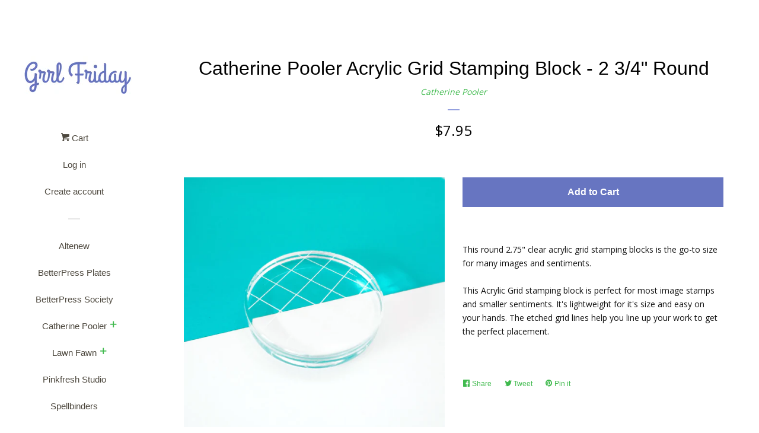

--- FILE ---
content_type: text/html; charset=utf-8
request_url: https://grrlfriday.com/products/copy-of-catherine-pooler-large-blending-brushes-4-pack
body_size: 16171
content:
<!doctype html>
<!--[if lt IE 7]><html class="no-js lt-ie9 lt-ie8 lt-ie7" lang="en"> <![endif]-->
<!--[if IE 7]><html class="no-js lt-ie9 lt-ie8" lang="en"> <![endif]-->
<!--[if IE 8]><html class="no-js lt-ie9" lang="en"> <![endif]-->
<!--[if IE 9 ]><html class="ie9 no-js"> <![endif]-->
<!--[if (gt IE 9)|!(IE)]><!--> <html class="no-js"> <!--<![endif]-->
<head>

  <!-- Basic page needs ================================================== -->
  <meta charset="utf-8">
  <meta http-equiv="X-UA-Compatible" content="IE=edge,chrome=1">

  

  <!-- Title and description ================================================== -->
  <title>
  Catherine Pooler Acrylic Grid Stamping Block - 2 3/4&quot; Round &ndash; Grrl Friday
  </title>

  
  <meta name="description" content="This round 2.75&quot; clear acrylic grid stamping blocks is the go-to size for many images and sentiments. This Acrylic Grid stamping block is perfect for most image stamps and smaller sentiments. It&#39;s lightweight for it&#39;s size and easy on your hands. The etched grid lines help you line up your work to get the perfect place">
  

  <!-- Social meta ================================================== -->
  <!-- /snippets/social-meta-tags.liquid -->




<meta property="og:site_name" content="Grrl Friday">
<meta property="og:url" content="https://grrlfriday.com/products/copy-of-catherine-pooler-large-blending-brushes-4-pack">
<meta property="og:title" content="Catherine Pooler Acrylic Grid Stamping Block - 2 3/4" Round">
<meta property="og:type" content="product">
<meta property="og:description" content="This round 2.75&quot; clear acrylic grid stamping blocks is the go-to size for many images and sentiments. This Acrylic Grid stamping block is perfect for most image stamps and smaller sentiments. It&#39;s lightweight for it&#39;s size and easy on your hands. The etched grid lines help you line up your work to get the perfect place">

  <meta property="og:price:amount" content="7.95">
  <meta property="og:price:currency" content="USD">

<meta property="og:image" content="http://grrlfriday.com/cdn/shop/products/Block1_1400x_jpg_1200x1200.webp?v=1674515774"><meta property="og:image" content="http://grrlfriday.com/cdn/shop/products/Circle_Block_2_Shop_1400x_jpg_1200x1200.webp?v=1674515774"><meta property="og:image" content="http://grrlfriday.com/cdn/shop/products/Circle_Block_3_Shop_1400x_jpg_1200x1200.webp?v=1674515773">
<meta property="og:image:secure_url" content="https://grrlfriday.com/cdn/shop/products/Block1_1400x_jpg_1200x1200.webp?v=1674515774"><meta property="og:image:secure_url" content="https://grrlfriday.com/cdn/shop/products/Circle_Block_2_Shop_1400x_jpg_1200x1200.webp?v=1674515774"><meta property="og:image:secure_url" content="https://grrlfriday.com/cdn/shop/products/Circle_Block_3_Shop_1400x_jpg_1200x1200.webp?v=1674515773">


<meta name="twitter:card" content="summary_large_image">
<meta name="twitter:title" content="Catherine Pooler Acrylic Grid Stamping Block - 2 3/4" Round">
<meta name="twitter:description" content="This round 2.75&quot; clear acrylic grid stamping blocks is the go-to size for many images and sentiments. This Acrylic Grid stamping block is perfect for most image stamps and smaller sentiments. It&#39;s lightweight for it&#39;s size and easy on your hands. The etched grid lines help you line up your work to get the perfect place">


  <!-- Helpers ================================================== -->
  <link rel="canonical" href="https://grrlfriday.com/products/copy-of-catherine-pooler-large-blending-brushes-4-pack">
  <meta name="viewport" content="width=device-width, initial-scale=1, shrink-to-fit=no">

  
    <!-- Ajaxify Cart Plugin ================================================== -->
    <link href="//grrlfriday.com/cdn/shop/t/2/assets/ajaxify.scss.css?v=135246416855609826631515200411" rel="stylesheet" type="text/css" media="all" />
  

  <!-- CSS ================================================== -->
  <link href="//grrlfriday.com/cdn/shop/t/2/assets/timber.scss.css?v=89081592949907486471703112028" rel="stylesheet" type="text/css" media="all" />
  
  
  
  <link href="//fonts.googleapis.com/css?family=Open+Sans:400,700" rel="stylesheet" type="text/css" media="all" />





  <script>
    window.theme = window.theme || {};

    var theme = {
      cartType: 'drawer',
      moneyFormat: "${{amount}}",
      currentTemplate: 'product',
      variables: {
        mediaQuerySmall: 'screen and (max-width: 480px)',
        bpSmall: false
      }
    }

    document.documentElement.className = document.documentElement.className.replace('no-js', 'js');
  </script>

  <!-- Header hook for plugins ================================================== -->
  <script>window.performance && window.performance.mark && window.performance.mark('shopify.content_for_header.start');</script><meta id="shopify-digital-wallet" name="shopify-digital-wallet" content="/26882658/digital_wallets/dialog">
<meta name="shopify-checkout-api-token" content="62fb5b61ec382cec6042a863036a65ed">
<meta id="in-context-paypal-metadata" data-shop-id="26882658" data-venmo-supported="false" data-environment="production" data-locale="en_US" data-paypal-v4="true" data-currency="USD">
<link rel="alternate" type="application/json+oembed" href="https://grrlfriday.com/products/copy-of-catherine-pooler-large-blending-brushes-4-pack.oembed">
<script async="async" src="/checkouts/internal/preloads.js?locale=en-US"></script>
<link rel="preconnect" href="https://shop.app" crossorigin="anonymous">
<script async="async" src="https://shop.app/checkouts/internal/preloads.js?locale=en-US&shop_id=26882658" crossorigin="anonymous"></script>
<script id="apple-pay-shop-capabilities" type="application/json">{"shopId":26882658,"countryCode":"US","currencyCode":"USD","merchantCapabilities":["supports3DS"],"merchantId":"gid:\/\/shopify\/Shop\/26882658","merchantName":"Grrl Friday","requiredBillingContactFields":["postalAddress","email"],"requiredShippingContactFields":["postalAddress","email"],"shippingType":"shipping","supportedNetworks":["visa","masterCard","amex","discover","elo","jcb"],"total":{"type":"pending","label":"Grrl Friday","amount":"1.00"},"shopifyPaymentsEnabled":true,"supportsSubscriptions":true}</script>
<script id="shopify-features" type="application/json">{"accessToken":"62fb5b61ec382cec6042a863036a65ed","betas":["rich-media-storefront-analytics"],"domain":"grrlfriday.com","predictiveSearch":true,"shopId":26882658,"locale":"en"}</script>
<script>var Shopify = Shopify || {};
Shopify.shop = "grrlfriday.myshopify.com";
Shopify.locale = "en";
Shopify.currency = {"active":"USD","rate":"1.0"};
Shopify.country = "US";
Shopify.theme = {"name":"Pop","id":19911770155,"schema_name":"Pop","schema_version":"3.6.0","theme_store_id":719,"role":"main"};
Shopify.theme.handle = "null";
Shopify.theme.style = {"id":null,"handle":null};
Shopify.cdnHost = "grrlfriday.com/cdn";
Shopify.routes = Shopify.routes || {};
Shopify.routes.root = "/";</script>
<script type="module">!function(o){(o.Shopify=o.Shopify||{}).modules=!0}(window);</script>
<script>!function(o){function n(){var o=[];function n(){o.push(Array.prototype.slice.apply(arguments))}return n.q=o,n}var t=o.Shopify=o.Shopify||{};t.loadFeatures=n(),t.autoloadFeatures=n()}(window);</script>
<script>
  window.ShopifyPay = window.ShopifyPay || {};
  window.ShopifyPay.apiHost = "shop.app\/pay";
  window.ShopifyPay.redirectState = null;
</script>
<script id="shop-js-analytics" type="application/json">{"pageType":"product"}</script>
<script defer="defer" async type="module" src="//grrlfriday.com/cdn/shopifycloud/shop-js/modules/v2/client.init-shop-cart-sync_IZsNAliE.en.esm.js"></script>
<script defer="defer" async type="module" src="//grrlfriday.com/cdn/shopifycloud/shop-js/modules/v2/chunk.common_0OUaOowp.esm.js"></script>
<script type="module">
  await import("//grrlfriday.com/cdn/shopifycloud/shop-js/modules/v2/client.init-shop-cart-sync_IZsNAliE.en.esm.js");
await import("//grrlfriday.com/cdn/shopifycloud/shop-js/modules/v2/chunk.common_0OUaOowp.esm.js");

  window.Shopify.SignInWithShop?.initShopCartSync?.({"fedCMEnabled":true,"windoidEnabled":true});

</script>
<script>
  window.Shopify = window.Shopify || {};
  if (!window.Shopify.featureAssets) window.Shopify.featureAssets = {};
  window.Shopify.featureAssets['shop-js'] = {"shop-cart-sync":["modules/v2/client.shop-cart-sync_DLOhI_0X.en.esm.js","modules/v2/chunk.common_0OUaOowp.esm.js"],"init-fed-cm":["modules/v2/client.init-fed-cm_C6YtU0w6.en.esm.js","modules/v2/chunk.common_0OUaOowp.esm.js"],"shop-button":["modules/v2/client.shop-button_BCMx7GTG.en.esm.js","modules/v2/chunk.common_0OUaOowp.esm.js"],"shop-cash-offers":["modules/v2/client.shop-cash-offers_BT26qb5j.en.esm.js","modules/v2/chunk.common_0OUaOowp.esm.js","modules/v2/chunk.modal_CGo_dVj3.esm.js"],"init-windoid":["modules/v2/client.init-windoid_B9PkRMql.en.esm.js","modules/v2/chunk.common_0OUaOowp.esm.js"],"init-shop-email-lookup-coordinator":["modules/v2/client.init-shop-email-lookup-coordinator_DZkqjsbU.en.esm.js","modules/v2/chunk.common_0OUaOowp.esm.js"],"shop-toast-manager":["modules/v2/client.shop-toast-manager_Di2EnuM7.en.esm.js","modules/v2/chunk.common_0OUaOowp.esm.js"],"shop-login-button":["modules/v2/client.shop-login-button_BtqW_SIO.en.esm.js","modules/v2/chunk.common_0OUaOowp.esm.js","modules/v2/chunk.modal_CGo_dVj3.esm.js"],"avatar":["modules/v2/client.avatar_BTnouDA3.en.esm.js"],"pay-button":["modules/v2/client.pay-button_CWa-C9R1.en.esm.js","modules/v2/chunk.common_0OUaOowp.esm.js"],"init-shop-cart-sync":["modules/v2/client.init-shop-cart-sync_IZsNAliE.en.esm.js","modules/v2/chunk.common_0OUaOowp.esm.js"],"init-customer-accounts":["modules/v2/client.init-customer-accounts_DenGwJTU.en.esm.js","modules/v2/client.shop-login-button_BtqW_SIO.en.esm.js","modules/v2/chunk.common_0OUaOowp.esm.js","modules/v2/chunk.modal_CGo_dVj3.esm.js"],"init-shop-for-new-customer-accounts":["modules/v2/client.init-shop-for-new-customer-accounts_JdHXxpS9.en.esm.js","modules/v2/client.shop-login-button_BtqW_SIO.en.esm.js","modules/v2/chunk.common_0OUaOowp.esm.js","modules/v2/chunk.modal_CGo_dVj3.esm.js"],"init-customer-accounts-sign-up":["modules/v2/client.init-customer-accounts-sign-up_D6__K_p8.en.esm.js","modules/v2/client.shop-login-button_BtqW_SIO.en.esm.js","modules/v2/chunk.common_0OUaOowp.esm.js","modules/v2/chunk.modal_CGo_dVj3.esm.js"],"checkout-modal":["modules/v2/client.checkout-modal_C_ZQDY6s.en.esm.js","modules/v2/chunk.common_0OUaOowp.esm.js","modules/v2/chunk.modal_CGo_dVj3.esm.js"],"shop-follow-button":["modules/v2/client.shop-follow-button_XetIsj8l.en.esm.js","modules/v2/chunk.common_0OUaOowp.esm.js","modules/v2/chunk.modal_CGo_dVj3.esm.js"],"lead-capture":["modules/v2/client.lead-capture_DvA72MRN.en.esm.js","modules/v2/chunk.common_0OUaOowp.esm.js","modules/v2/chunk.modal_CGo_dVj3.esm.js"],"shop-login":["modules/v2/client.shop-login_ClXNxyh6.en.esm.js","modules/v2/chunk.common_0OUaOowp.esm.js","modules/v2/chunk.modal_CGo_dVj3.esm.js"],"payment-terms":["modules/v2/client.payment-terms_CNlwjfZz.en.esm.js","modules/v2/chunk.common_0OUaOowp.esm.js","modules/v2/chunk.modal_CGo_dVj3.esm.js"]};
</script>
<script id="__st">var __st={"a":26882658,"offset":-28800,"reqid":"c5de0e19-06f1-4705-82c5-59d325d3510c-1768486752","pageurl":"grrlfriday.com\/products\/copy-of-catherine-pooler-large-blending-brushes-4-pack","u":"dc19c744882b","p":"product","rtyp":"product","rid":7120312565823};</script>
<script>window.ShopifyPaypalV4VisibilityTracking = true;</script>
<script id="captcha-bootstrap">!function(){'use strict';const t='contact',e='account',n='new_comment',o=[[t,t],['blogs',n],['comments',n],[t,'customer']],c=[[e,'customer_login'],[e,'guest_login'],[e,'recover_customer_password'],[e,'create_customer']],r=t=>t.map((([t,e])=>`form[action*='/${t}']:not([data-nocaptcha='true']) input[name='form_type'][value='${e}']`)).join(','),a=t=>()=>t?[...document.querySelectorAll(t)].map((t=>t.form)):[];function s(){const t=[...o],e=r(t);return a(e)}const i='password',u='form_key',d=['recaptcha-v3-token','g-recaptcha-response','h-captcha-response',i],f=()=>{try{return window.sessionStorage}catch{return}},m='__shopify_v',_=t=>t.elements[u];function p(t,e,n=!1){try{const o=window.sessionStorage,c=JSON.parse(o.getItem(e)),{data:r}=function(t){const{data:e,action:n}=t;return t[m]||n?{data:e,action:n}:{data:t,action:n}}(c);for(const[e,n]of Object.entries(r))t.elements[e]&&(t.elements[e].value=n);n&&o.removeItem(e)}catch(o){console.error('form repopulation failed',{error:o})}}const l='form_type',E='cptcha';function T(t){t.dataset[E]=!0}const w=window,h=w.document,L='Shopify',v='ce_forms',y='captcha';let A=!1;((t,e)=>{const n=(g='f06e6c50-85a8-45c8-87d0-21a2b65856fe',I='https://cdn.shopify.com/shopifycloud/storefront-forms-hcaptcha/ce_storefront_forms_captcha_hcaptcha.v1.5.2.iife.js',D={infoText:'Protected by hCaptcha',privacyText:'Privacy',termsText:'Terms'},(t,e,n)=>{const o=w[L][v],c=o.bindForm;if(c)return c(t,g,e,D).then(n);var r;o.q.push([[t,g,e,D],n]),r=I,A||(h.body.append(Object.assign(h.createElement('script'),{id:'captcha-provider',async:!0,src:r})),A=!0)});var g,I,D;w[L]=w[L]||{},w[L][v]=w[L][v]||{},w[L][v].q=[],w[L][y]=w[L][y]||{},w[L][y].protect=function(t,e){n(t,void 0,e),T(t)},Object.freeze(w[L][y]),function(t,e,n,w,h,L){const[v,y,A,g]=function(t,e,n){const i=e?o:[],u=t?c:[],d=[...i,...u],f=r(d),m=r(i),_=r(d.filter((([t,e])=>n.includes(e))));return[a(f),a(m),a(_),s()]}(w,h,L),I=t=>{const e=t.target;return e instanceof HTMLFormElement?e:e&&e.form},D=t=>v().includes(t);t.addEventListener('submit',(t=>{const e=I(t);if(!e)return;const n=D(e)&&!e.dataset.hcaptchaBound&&!e.dataset.recaptchaBound,o=_(e),c=g().includes(e)&&(!o||!o.value);(n||c)&&t.preventDefault(),c&&!n&&(function(t){try{if(!f())return;!function(t){const e=f();if(!e)return;const n=_(t);if(!n)return;const o=n.value;o&&e.removeItem(o)}(t);const e=Array.from(Array(32),(()=>Math.random().toString(36)[2])).join('');!function(t,e){_(t)||t.append(Object.assign(document.createElement('input'),{type:'hidden',name:u})),t.elements[u].value=e}(t,e),function(t,e){const n=f();if(!n)return;const o=[...t.querySelectorAll(`input[type='${i}']`)].map((({name:t})=>t)),c=[...d,...o],r={};for(const[a,s]of new FormData(t).entries())c.includes(a)||(r[a]=s);n.setItem(e,JSON.stringify({[m]:1,action:t.action,data:r}))}(t,e)}catch(e){console.error('failed to persist form',e)}}(e),e.submit())}));const S=(t,e)=>{t&&!t.dataset[E]&&(n(t,e.some((e=>e===t))),T(t))};for(const o of['focusin','change'])t.addEventListener(o,(t=>{const e=I(t);D(e)&&S(e,y())}));const B=e.get('form_key'),M=e.get(l),P=B&&M;t.addEventListener('DOMContentLoaded',(()=>{const t=y();if(P)for(const e of t)e.elements[l].value===M&&p(e,B);[...new Set([...A(),...v().filter((t=>'true'===t.dataset.shopifyCaptcha))])].forEach((e=>S(e,t)))}))}(h,new URLSearchParams(w.location.search),n,t,e,['guest_login'])})(!0,!0)}();</script>
<script integrity="sha256-4kQ18oKyAcykRKYeNunJcIwy7WH5gtpwJnB7kiuLZ1E=" data-source-attribution="shopify.loadfeatures" defer="defer" src="//grrlfriday.com/cdn/shopifycloud/storefront/assets/storefront/load_feature-a0a9edcb.js" crossorigin="anonymous"></script>
<script crossorigin="anonymous" defer="defer" src="//grrlfriday.com/cdn/shopifycloud/storefront/assets/shopify_pay/storefront-65b4c6d7.js?v=20250812"></script>
<script data-source-attribution="shopify.dynamic_checkout.dynamic.init">var Shopify=Shopify||{};Shopify.PaymentButton=Shopify.PaymentButton||{isStorefrontPortableWallets:!0,init:function(){window.Shopify.PaymentButton.init=function(){};var t=document.createElement("script");t.src="https://grrlfriday.com/cdn/shopifycloud/portable-wallets/latest/portable-wallets.en.js",t.type="module",document.head.appendChild(t)}};
</script>
<script data-source-attribution="shopify.dynamic_checkout.buyer_consent">
  function portableWalletsHideBuyerConsent(e){var t=document.getElementById("shopify-buyer-consent"),n=document.getElementById("shopify-subscription-policy-button");t&&n&&(t.classList.add("hidden"),t.setAttribute("aria-hidden","true"),n.removeEventListener("click",e))}function portableWalletsShowBuyerConsent(e){var t=document.getElementById("shopify-buyer-consent"),n=document.getElementById("shopify-subscription-policy-button");t&&n&&(t.classList.remove("hidden"),t.removeAttribute("aria-hidden"),n.addEventListener("click",e))}window.Shopify?.PaymentButton&&(window.Shopify.PaymentButton.hideBuyerConsent=portableWalletsHideBuyerConsent,window.Shopify.PaymentButton.showBuyerConsent=portableWalletsShowBuyerConsent);
</script>
<script data-source-attribution="shopify.dynamic_checkout.cart.bootstrap">document.addEventListener("DOMContentLoaded",(function(){function t(){return document.querySelector("shopify-accelerated-checkout-cart, shopify-accelerated-checkout")}if(t())Shopify.PaymentButton.init();else{new MutationObserver((function(e,n){t()&&(Shopify.PaymentButton.init(),n.disconnect())})).observe(document.body,{childList:!0,subtree:!0})}}));
</script>
<link id="shopify-accelerated-checkout-styles" rel="stylesheet" media="screen" href="https://grrlfriday.com/cdn/shopifycloud/portable-wallets/latest/accelerated-checkout-backwards-compat.css" crossorigin="anonymous">
<style id="shopify-accelerated-checkout-cart">
        #shopify-buyer-consent {
  margin-top: 1em;
  display: inline-block;
  width: 100%;
}

#shopify-buyer-consent.hidden {
  display: none;
}

#shopify-subscription-policy-button {
  background: none;
  border: none;
  padding: 0;
  text-decoration: underline;
  font-size: inherit;
  cursor: pointer;
}

#shopify-subscription-policy-button::before {
  box-shadow: none;
}

      </style>

<script>window.performance && window.performance.mark && window.performance.mark('shopify.content_for_header.end');</script>

  

<!--[if lt IE 9]>
<script src="//cdnjs.cloudflare.com/ajax/libs/html5shiv/3.7.2/html5shiv.min.js" type="text/javascript"></script>
<script src="//grrlfriday.com/cdn/shop/t/2/assets/respond.min.js?v=52248677837542619231515118401" type="text/javascript"></script>
<link href="//grrlfriday.com/cdn/shop/t/2/assets/respond-proxy.html" id="respond-proxy" rel="respond-proxy" />
<link href="//grrlfriday.com/search?q=6480b56f0a28ae87dc8d4bd93f38f427" id="respond-redirect" rel="respond-redirect" />
<script src="//grrlfriday.com/search?q=6480b56f0a28ae87dc8d4bd93f38f427" type="text/javascript"></script>
<![endif]-->


  
  

  
  <script src="//grrlfriday.com/cdn/shop/t/2/assets/jquery-2.2.3.min.js?v=58211863146907186831515118401" type="text/javascript"></script>
  <script src="//grrlfriday.com/cdn/shop/t/2/assets/modernizr.min.js?v=520786850485634651515118401" type="text/javascript"></script>

  <!--[if (gt IE 9)|!(IE)]><!--><script src="//grrlfriday.com/cdn/shop/t/2/assets/lazysizes.min.js?v=177476512571513845041515118401" async="async"></script><!--<![endif]-->
  <!--[if lte IE 9]><script src="//grrlfriday.com/cdn/shop/t/2/assets/lazysizes.min.js?v=177476512571513845041515118401"></script><![endif]-->

  <!--[if (gt IE 9)|!(IE)]><!--><script src="//grrlfriday.com/cdn/shop/t/2/assets/theme.js?v=93755235530463753331515118401" defer="defer"></script><!--<![endif]-->
  <!--[if lte IE 9]><script src="//grrlfriday.com/cdn/shop/t/2/assets/theme.js?v=93755235530463753331515118401"></script><![endif]-->

<link href="https://monorail-edge.shopifysvc.com" rel="dns-prefetch">
<script>(function(){if ("sendBeacon" in navigator && "performance" in window) {try {var session_token_from_headers = performance.getEntriesByType('navigation')[0].serverTiming.find(x => x.name == '_s').description;} catch {var session_token_from_headers = undefined;}var session_cookie_matches = document.cookie.match(/_shopify_s=([^;]*)/);var session_token_from_cookie = session_cookie_matches && session_cookie_matches.length === 2 ? session_cookie_matches[1] : "";var session_token = session_token_from_headers || session_token_from_cookie || "";function handle_abandonment_event(e) {var entries = performance.getEntries().filter(function(entry) {return /monorail-edge.shopifysvc.com/.test(entry.name);});if (!window.abandonment_tracked && entries.length === 0) {window.abandonment_tracked = true;var currentMs = Date.now();var navigation_start = performance.timing.navigationStart;var payload = {shop_id: 26882658,url: window.location.href,navigation_start,duration: currentMs - navigation_start,session_token,page_type: "product"};window.navigator.sendBeacon("https://monorail-edge.shopifysvc.com/v1/produce", JSON.stringify({schema_id: "online_store_buyer_site_abandonment/1.1",payload: payload,metadata: {event_created_at_ms: currentMs,event_sent_at_ms: currentMs}}));}}window.addEventListener('pagehide', handle_abandonment_event);}}());</script>
<script id="web-pixels-manager-setup">(function e(e,d,r,n,o){if(void 0===o&&(o={}),!Boolean(null===(a=null===(i=window.Shopify)||void 0===i?void 0:i.analytics)||void 0===a?void 0:a.replayQueue)){var i,a;window.Shopify=window.Shopify||{};var t=window.Shopify;t.analytics=t.analytics||{};var s=t.analytics;s.replayQueue=[],s.publish=function(e,d,r){return s.replayQueue.push([e,d,r]),!0};try{self.performance.mark("wpm:start")}catch(e){}var l=function(){var e={modern:/Edge?\/(1{2}[4-9]|1[2-9]\d|[2-9]\d{2}|\d{4,})\.\d+(\.\d+|)|Firefox\/(1{2}[4-9]|1[2-9]\d|[2-9]\d{2}|\d{4,})\.\d+(\.\d+|)|Chrom(ium|e)\/(9{2}|\d{3,})\.\d+(\.\d+|)|(Maci|X1{2}).+ Version\/(15\.\d+|(1[6-9]|[2-9]\d|\d{3,})\.\d+)([,.]\d+|)( \(\w+\)|)( Mobile\/\w+|) Safari\/|Chrome.+OPR\/(9{2}|\d{3,})\.\d+\.\d+|(CPU[ +]OS|iPhone[ +]OS|CPU[ +]iPhone|CPU IPhone OS|CPU iPad OS)[ +]+(15[._]\d+|(1[6-9]|[2-9]\d|\d{3,})[._]\d+)([._]\d+|)|Android:?[ /-](13[3-9]|1[4-9]\d|[2-9]\d{2}|\d{4,})(\.\d+|)(\.\d+|)|Android.+Firefox\/(13[5-9]|1[4-9]\d|[2-9]\d{2}|\d{4,})\.\d+(\.\d+|)|Android.+Chrom(ium|e)\/(13[3-9]|1[4-9]\d|[2-9]\d{2}|\d{4,})\.\d+(\.\d+|)|SamsungBrowser\/([2-9]\d|\d{3,})\.\d+/,legacy:/Edge?\/(1[6-9]|[2-9]\d|\d{3,})\.\d+(\.\d+|)|Firefox\/(5[4-9]|[6-9]\d|\d{3,})\.\d+(\.\d+|)|Chrom(ium|e)\/(5[1-9]|[6-9]\d|\d{3,})\.\d+(\.\d+|)([\d.]+$|.*Safari\/(?![\d.]+ Edge\/[\d.]+$))|(Maci|X1{2}).+ Version\/(10\.\d+|(1[1-9]|[2-9]\d|\d{3,})\.\d+)([,.]\d+|)( \(\w+\)|)( Mobile\/\w+|) Safari\/|Chrome.+OPR\/(3[89]|[4-9]\d|\d{3,})\.\d+\.\d+|(CPU[ +]OS|iPhone[ +]OS|CPU[ +]iPhone|CPU IPhone OS|CPU iPad OS)[ +]+(10[._]\d+|(1[1-9]|[2-9]\d|\d{3,})[._]\d+)([._]\d+|)|Android:?[ /-](13[3-9]|1[4-9]\d|[2-9]\d{2}|\d{4,})(\.\d+|)(\.\d+|)|Mobile Safari.+OPR\/([89]\d|\d{3,})\.\d+\.\d+|Android.+Firefox\/(13[5-9]|1[4-9]\d|[2-9]\d{2}|\d{4,})\.\d+(\.\d+|)|Android.+Chrom(ium|e)\/(13[3-9]|1[4-9]\d|[2-9]\d{2}|\d{4,})\.\d+(\.\d+|)|Android.+(UC? ?Browser|UCWEB|U3)[ /]?(15\.([5-9]|\d{2,})|(1[6-9]|[2-9]\d|\d{3,})\.\d+)\.\d+|SamsungBrowser\/(5\.\d+|([6-9]|\d{2,})\.\d+)|Android.+MQ{2}Browser\/(14(\.(9|\d{2,})|)|(1[5-9]|[2-9]\d|\d{3,})(\.\d+|))(\.\d+|)|K[Aa][Ii]OS\/(3\.\d+|([4-9]|\d{2,})\.\d+)(\.\d+|)/},d=e.modern,r=e.legacy,n=navigator.userAgent;return n.match(d)?"modern":n.match(r)?"legacy":"unknown"}(),u="modern"===l?"modern":"legacy",c=(null!=n?n:{modern:"",legacy:""})[u],f=function(e){return[e.baseUrl,"/wpm","/b",e.hashVersion,"modern"===e.buildTarget?"m":"l",".js"].join("")}({baseUrl:d,hashVersion:r,buildTarget:u}),m=function(e){var d=e.version,r=e.bundleTarget,n=e.surface,o=e.pageUrl,i=e.monorailEndpoint;return{emit:function(e){var a=e.status,t=e.errorMsg,s=(new Date).getTime(),l=JSON.stringify({metadata:{event_sent_at_ms:s},events:[{schema_id:"web_pixels_manager_load/3.1",payload:{version:d,bundle_target:r,page_url:o,status:a,surface:n,error_msg:t},metadata:{event_created_at_ms:s}}]});if(!i)return console&&console.warn&&console.warn("[Web Pixels Manager] No Monorail endpoint provided, skipping logging."),!1;try{return self.navigator.sendBeacon.bind(self.navigator)(i,l)}catch(e){}var u=new XMLHttpRequest;try{return u.open("POST",i,!0),u.setRequestHeader("Content-Type","text/plain"),u.send(l),!0}catch(e){return console&&console.warn&&console.warn("[Web Pixels Manager] Got an unhandled error while logging to Monorail."),!1}}}}({version:r,bundleTarget:l,surface:e.surface,pageUrl:self.location.href,monorailEndpoint:e.monorailEndpoint});try{o.browserTarget=l,function(e){var d=e.src,r=e.async,n=void 0===r||r,o=e.onload,i=e.onerror,a=e.sri,t=e.scriptDataAttributes,s=void 0===t?{}:t,l=document.createElement("script"),u=document.querySelector("head"),c=document.querySelector("body");if(l.async=n,l.src=d,a&&(l.integrity=a,l.crossOrigin="anonymous"),s)for(var f in s)if(Object.prototype.hasOwnProperty.call(s,f))try{l.dataset[f]=s[f]}catch(e){}if(o&&l.addEventListener("load",o),i&&l.addEventListener("error",i),u)u.appendChild(l);else{if(!c)throw new Error("Did not find a head or body element to append the script");c.appendChild(l)}}({src:f,async:!0,onload:function(){if(!function(){var e,d;return Boolean(null===(d=null===(e=window.Shopify)||void 0===e?void 0:e.analytics)||void 0===d?void 0:d.initialized)}()){var d=window.webPixelsManager.init(e)||void 0;if(d){var r=window.Shopify.analytics;r.replayQueue.forEach((function(e){var r=e[0],n=e[1],o=e[2];d.publishCustomEvent(r,n,o)})),r.replayQueue=[],r.publish=d.publishCustomEvent,r.visitor=d.visitor,r.initialized=!0}}},onerror:function(){return m.emit({status:"failed",errorMsg:"".concat(f," has failed to load")})},sri:function(e){var d=/^sha384-[A-Za-z0-9+/=]+$/;return"string"==typeof e&&d.test(e)}(c)?c:"",scriptDataAttributes:o}),m.emit({status:"loading"})}catch(e){m.emit({status:"failed",errorMsg:(null==e?void 0:e.message)||"Unknown error"})}}})({shopId: 26882658,storefrontBaseUrl: "https://grrlfriday.com",extensionsBaseUrl: "https://extensions.shopifycdn.com/cdn/shopifycloud/web-pixels-manager",monorailEndpoint: "https://monorail-edge.shopifysvc.com/unstable/produce_batch",surface: "storefront-renderer",enabledBetaFlags: ["2dca8a86"],webPixelsConfigList: [{"id":"shopify-app-pixel","configuration":"{}","eventPayloadVersion":"v1","runtimeContext":"STRICT","scriptVersion":"0450","apiClientId":"shopify-pixel","type":"APP","privacyPurposes":["ANALYTICS","MARKETING"]},{"id":"shopify-custom-pixel","eventPayloadVersion":"v1","runtimeContext":"LAX","scriptVersion":"0450","apiClientId":"shopify-pixel","type":"CUSTOM","privacyPurposes":["ANALYTICS","MARKETING"]}],isMerchantRequest: false,initData: {"shop":{"name":"Grrl Friday","paymentSettings":{"currencyCode":"USD"},"myshopifyDomain":"grrlfriday.myshopify.com","countryCode":"US","storefrontUrl":"https:\/\/grrlfriday.com"},"customer":null,"cart":null,"checkout":null,"productVariants":[{"price":{"amount":7.95,"currencyCode":"USD"},"product":{"title":"Catherine Pooler Acrylic Grid Stamping Block - 2 3\/4\" Round","vendor":"Catherine Pooler","id":"7120312565823","untranslatedTitle":"Catherine Pooler Acrylic Grid Stamping Block - 2 3\/4\" Round","url":"\/products\/copy-of-catherine-pooler-large-blending-brushes-4-pack","type":"Craft Tools"},"id":"39983418802239","image":{"src":"\/\/grrlfriday.com\/cdn\/shop\/products\/Block1_1400x_jpg.webp?v=1674515774"},"sku":"Block-001","title":"Default Title","untranslatedTitle":"Default Title"}],"purchasingCompany":null},},"https://grrlfriday.com/cdn","7cecd0b6w90c54c6cpe92089d5m57a67346",{"modern":"","legacy":""},{"shopId":"26882658","storefrontBaseUrl":"https:\/\/grrlfriday.com","extensionBaseUrl":"https:\/\/extensions.shopifycdn.com\/cdn\/shopifycloud\/web-pixels-manager","surface":"storefront-renderer","enabledBetaFlags":"[\"2dca8a86\"]","isMerchantRequest":"false","hashVersion":"7cecd0b6w90c54c6cpe92089d5m57a67346","publish":"custom","events":"[[\"page_viewed\",{}],[\"product_viewed\",{\"productVariant\":{\"price\":{\"amount\":7.95,\"currencyCode\":\"USD\"},\"product\":{\"title\":\"Catherine Pooler Acrylic Grid Stamping Block - 2 3\/4\\\" Round\",\"vendor\":\"Catherine Pooler\",\"id\":\"7120312565823\",\"untranslatedTitle\":\"Catherine Pooler Acrylic Grid Stamping Block - 2 3\/4\\\" Round\",\"url\":\"\/products\/copy-of-catherine-pooler-large-blending-brushes-4-pack\",\"type\":\"Craft Tools\"},\"id\":\"39983418802239\",\"image\":{\"src\":\"\/\/grrlfriday.com\/cdn\/shop\/products\/Block1_1400x_jpg.webp?v=1674515774\"},\"sku\":\"Block-001\",\"title\":\"Default Title\",\"untranslatedTitle\":\"Default Title\"}}]]"});</script><script>
  window.ShopifyAnalytics = window.ShopifyAnalytics || {};
  window.ShopifyAnalytics.meta = window.ShopifyAnalytics.meta || {};
  window.ShopifyAnalytics.meta.currency = 'USD';
  var meta = {"product":{"id":7120312565823,"gid":"gid:\/\/shopify\/Product\/7120312565823","vendor":"Catherine Pooler","type":"Craft Tools","handle":"copy-of-catherine-pooler-large-blending-brushes-4-pack","variants":[{"id":39983418802239,"price":795,"name":"Catherine Pooler Acrylic Grid Stamping Block - 2 3\/4\" Round","public_title":null,"sku":"Block-001"}],"remote":false},"page":{"pageType":"product","resourceType":"product","resourceId":7120312565823,"requestId":"c5de0e19-06f1-4705-82c5-59d325d3510c-1768486752"}};
  for (var attr in meta) {
    window.ShopifyAnalytics.meta[attr] = meta[attr];
  }
</script>
<script class="analytics">
  (function () {
    var customDocumentWrite = function(content) {
      var jquery = null;

      if (window.jQuery) {
        jquery = window.jQuery;
      } else if (window.Checkout && window.Checkout.$) {
        jquery = window.Checkout.$;
      }

      if (jquery) {
        jquery('body').append(content);
      }
    };

    var hasLoggedConversion = function(token) {
      if (token) {
        return document.cookie.indexOf('loggedConversion=' + token) !== -1;
      }
      return false;
    }

    var setCookieIfConversion = function(token) {
      if (token) {
        var twoMonthsFromNow = new Date(Date.now());
        twoMonthsFromNow.setMonth(twoMonthsFromNow.getMonth() + 2);

        document.cookie = 'loggedConversion=' + token + '; expires=' + twoMonthsFromNow;
      }
    }

    var trekkie = window.ShopifyAnalytics.lib = window.trekkie = window.trekkie || [];
    if (trekkie.integrations) {
      return;
    }
    trekkie.methods = [
      'identify',
      'page',
      'ready',
      'track',
      'trackForm',
      'trackLink'
    ];
    trekkie.factory = function(method) {
      return function() {
        var args = Array.prototype.slice.call(arguments);
        args.unshift(method);
        trekkie.push(args);
        return trekkie;
      };
    };
    for (var i = 0; i < trekkie.methods.length; i++) {
      var key = trekkie.methods[i];
      trekkie[key] = trekkie.factory(key);
    }
    trekkie.load = function(config) {
      trekkie.config = config || {};
      trekkie.config.initialDocumentCookie = document.cookie;
      var first = document.getElementsByTagName('script')[0];
      var script = document.createElement('script');
      script.type = 'text/javascript';
      script.onerror = function(e) {
        var scriptFallback = document.createElement('script');
        scriptFallback.type = 'text/javascript';
        scriptFallback.onerror = function(error) {
                var Monorail = {
      produce: function produce(monorailDomain, schemaId, payload) {
        var currentMs = new Date().getTime();
        var event = {
          schema_id: schemaId,
          payload: payload,
          metadata: {
            event_created_at_ms: currentMs,
            event_sent_at_ms: currentMs
          }
        };
        return Monorail.sendRequest("https://" + monorailDomain + "/v1/produce", JSON.stringify(event));
      },
      sendRequest: function sendRequest(endpointUrl, payload) {
        // Try the sendBeacon API
        if (window && window.navigator && typeof window.navigator.sendBeacon === 'function' && typeof window.Blob === 'function' && !Monorail.isIos12()) {
          var blobData = new window.Blob([payload], {
            type: 'text/plain'
          });

          if (window.navigator.sendBeacon(endpointUrl, blobData)) {
            return true;
          } // sendBeacon was not successful

        } // XHR beacon

        var xhr = new XMLHttpRequest();

        try {
          xhr.open('POST', endpointUrl);
          xhr.setRequestHeader('Content-Type', 'text/plain');
          xhr.send(payload);
        } catch (e) {
          console.log(e);
        }

        return false;
      },
      isIos12: function isIos12() {
        return window.navigator.userAgent.lastIndexOf('iPhone; CPU iPhone OS 12_') !== -1 || window.navigator.userAgent.lastIndexOf('iPad; CPU OS 12_') !== -1;
      }
    };
    Monorail.produce('monorail-edge.shopifysvc.com',
      'trekkie_storefront_load_errors/1.1',
      {shop_id: 26882658,
      theme_id: 19911770155,
      app_name: "storefront",
      context_url: window.location.href,
      source_url: "//grrlfriday.com/cdn/s/trekkie.storefront.cd680fe47e6c39ca5d5df5f0a32d569bc48c0f27.min.js"});

        };
        scriptFallback.async = true;
        scriptFallback.src = '//grrlfriday.com/cdn/s/trekkie.storefront.cd680fe47e6c39ca5d5df5f0a32d569bc48c0f27.min.js';
        first.parentNode.insertBefore(scriptFallback, first);
      };
      script.async = true;
      script.src = '//grrlfriday.com/cdn/s/trekkie.storefront.cd680fe47e6c39ca5d5df5f0a32d569bc48c0f27.min.js';
      first.parentNode.insertBefore(script, first);
    };
    trekkie.load(
      {"Trekkie":{"appName":"storefront","development":false,"defaultAttributes":{"shopId":26882658,"isMerchantRequest":null,"themeId":19911770155,"themeCityHash":"14287640990393848415","contentLanguage":"en","currency":"USD","eventMetadataId":"88daa476-656d-407a-a1c6-1fee8cb4d9fd"},"isServerSideCookieWritingEnabled":true,"monorailRegion":"shop_domain","enabledBetaFlags":["65f19447"]},"Session Attribution":{},"S2S":{"facebookCapiEnabled":false,"source":"trekkie-storefront-renderer","apiClientId":580111}}
    );

    var loaded = false;
    trekkie.ready(function() {
      if (loaded) return;
      loaded = true;

      window.ShopifyAnalytics.lib = window.trekkie;

      var originalDocumentWrite = document.write;
      document.write = customDocumentWrite;
      try { window.ShopifyAnalytics.merchantGoogleAnalytics.call(this); } catch(error) {};
      document.write = originalDocumentWrite;

      window.ShopifyAnalytics.lib.page(null,{"pageType":"product","resourceType":"product","resourceId":7120312565823,"requestId":"c5de0e19-06f1-4705-82c5-59d325d3510c-1768486752","shopifyEmitted":true});

      var match = window.location.pathname.match(/checkouts\/(.+)\/(thank_you|post_purchase)/)
      var token = match? match[1]: undefined;
      if (!hasLoggedConversion(token)) {
        setCookieIfConversion(token);
        window.ShopifyAnalytics.lib.track("Viewed Product",{"currency":"USD","variantId":39983418802239,"productId":7120312565823,"productGid":"gid:\/\/shopify\/Product\/7120312565823","name":"Catherine Pooler Acrylic Grid Stamping Block - 2 3\/4\" Round","price":"7.95","sku":"Block-001","brand":"Catherine Pooler","variant":null,"category":"Craft Tools","nonInteraction":true,"remote":false},undefined,undefined,{"shopifyEmitted":true});
      window.ShopifyAnalytics.lib.track("monorail:\/\/trekkie_storefront_viewed_product\/1.1",{"currency":"USD","variantId":39983418802239,"productId":7120312565823,"productGid":"gid:\/\/shopify\/Product\/7120312565823","name":"Catherine Pooler Acrylic Grid Stamping Block - 2 3\/4\" Round","price":"7.95","sku":"Block-001","brand":"Catherine Pooler","variant":null,"category":"Craft Tools","nonInteraction":true,"remote":false,"referer":"https:\/\/grrlfriday.com\/products\/copy-of-catherine-pooler-large-blending-brushes-4-pack"});
      }
    });


        var eventsListenerScript = document.createElement('script');
        eventsListenerScript.async = true;
        eventsListenerScript.src = "//grrlfriday.com/cdn/shopifycloud/storefront/assets/shop_events_listener-3da45d37.js";
        document.getElementsByTagName('head')[0].appendChild(eventsListenerScript);

})();</script>
<script
  defer
  src="https://grrlfriday.com/cdn/shopifycloud/perf-kit/shopify-perf-kit-3.0.3.min.js"
  data-application="storefront-renderer"
  data-shop-id="26882658"
  data-render-region="gcp-us-central1"
  data-page-type="product"
  data-theme-instance-id="19911770155"
  data-theme-name="Pop"
  data-theme-version="3.6.0"
  data-monorail-region="shop_domain"
  data-resource-timing-sampling-rate="10"
  data-shs="true"
  data-shs-beacon="true"
  data-shs-export-with-fetch="true"
  data-shs-logs-sample-rate="1"
  data-shs-beacon-endpoint="https://grrlfriday.com/api/collect"
></script>
</head>


<body id="catherine-pooler-acrylic-grid-stamping-block-2-3-4-quot-round" class="template-product" >

  <div id="shopify-section-header" class="shopify-section">





<style>
.site-header {
  
}

@media screen and (max-width: 1024px) {
  .site-header {
    height: 70px;
  }
}



@media screen and (min-width: 1025px) {
  .main-content {
    margin: 90px 0 0 0;
  }

  .site-header {
    height: 100%;
    width: 250px;
    overflow-y: auto;
    left: 0;
    position: fixed;
  }
}

.nav-mobile {
  width: 250px;
}

.page-move--nav .page-element {
  left: 250px;
}

@media screen and (min-width: 1025px) {
  .page-wrapper {
    left: 250px;
    width: calc(100% - 250px);
  }
}

.supports-csstransforms .page-move--nav .page-element {
  left: 0;
  -webkit-transform: translateX(250px);
  -moz-transform: translateX(250px);
  -ms-transform: translateX(250px);
  -o-transform: translateX(250px);
  transform: translateX(250px);
}

@media screen and (min-width: 1025px) {
  .supports-csstransforms .page-move--cart .page-element {
    left: calc(250px / 2);
  }
}

@media screen and (max-width: 1024px) {
  .page-wrapper {
    top: 70px;
  }
}

.page-move--nav .ajaxify-drawer {
  right: -250px;
}

.supports-csstransforms .page-move--nav .ajaxify-drawer {
  right: 0;
  -webkit-transform: translateX(250px);
  -moz-transform: translateX(250px);
  -ms-transform: translateX(250px);
  -o-transform: translateX(250px);
  transform: translateX(250px);
}

@media screen and (max-width: 1024px) {
  .header-logo img {
    max-height: 40px;
  }
}

@media screen and (min-width: 1025px) {
  .header-logo img {
    max-height: none;
  }
}

.nav-bar {
  height: 70px;
}

@media screen and (max-width: 1024px) {
  .cart-toggle,
  .nav-toggle {
    height: 70px;
  }
}
</style>



<div class="nav-mobile">
  <nav class="nav-bar" role="navigation">
    <div class="wrapper">
      



<ul class="site-nav" id="accessibleNav">
  
  
    

    
    
      
        <li >
          <a href="/collections/altenew" class="site-nav__link site-nav__linknodrop">Altenew</a>
        </li>
      
    
  
    

    
    
      
        <li >
          <a href="/collections/betterpress-plates-and-more" class="site-nav__link site-nav__linknodrop">BetterPress Plates</a>
        </li>
      
    
  
    

    
    
      
        <li >
          <a href="/collections/betterpress-society-classes" class="site-nav__link site-nav__linknodrop">BetterPress Society</a>
        </li>
      
    
  
    

    
    
    
      <li class="site-nav--has-dropdown" aria-haspopup="true">
        <div class="grid--full">
          <div class="grid-item large--one-whole">
            <a href="/collections/catherine-pooler-designs" class="site-nav__linkdrop site-nav__label icon-fallback-text ">
              Catherine Pooler
            </a>
            <button type="button" class="btn site-nav__dropdown-icon--open site-nav__dropdown-toggle icon-fallback-text medium-down--hide">
              <span class="icon icon-plus" aria-hidden="true"></span>
              <span class="fallback-text">expand</span>
            </button>
            <button type="button" class="btn site-nav__dropdown-icon--close site-nav__dropdown-toggle icon-fallback-text medium-down--hide">
              <span class="icon icon-minus" aria-hidden="true"></span>
              <span class="fallback-text">collapse</span>
            </button>
            <button type="button" class="btn site-nav__dropdown-icon--open site-nav__dropdown-toggle large--hide icon-fallback-text">
              <span class="icon icon-chevron-down" aria-hidden="true"></span>
              <span class="fallback-text">expand</span>
            </button>
            <button type="button" class="btn site-nav__dropdown-icon--close site-nav__dropdown-toggle large--hide icon-fallback-text">
              <span class="icon icon-chevron-up" aria-hidden="true"></span>
              <span class="fallback-text">collapse</span>
            </button>

          </div>
        </div>
        <ul class="site-nav__dropdown">
          
            <li >
              <a href="/collections/catherine-pooler-inks" class="site-nav__link">Catherine Pooler Inks</a>
            </li>
          
        </ul>
      </li>
    
  
    

    
    
    
      <li class="site-nav--has-dropdown" aria-haspopup="true">
        <div class="grid--full">
          <div class="grid-item large--one-whole">
            <a href="/collections/lawn-fawn" class="site-nav__linkdrop site-nav__label icon-fallback-text ">
              Lawn Fawn
            </a>
            <button type="button" class="btn site-nav__dropdown-icon--open site-nav__dropdown-toggle icon-fallback-text medium-down--hide">
              <span class="icon icon-plus" aria-hidden="true"></span>
              <span class="fallback-text">expand</span>
            </button>
            <button type="button" class="btn site-nav__dropdown-icon--close site-nav__dropdown-toggle icon-fallback-text medium-down--hide">
              <span class="icon icon-minus" aria-hidden="true"></span>
              <span class="fallback-text">collapse</span>
            </button>
            <button type="button" class="btn site-nav__dropdown-icon--open site-nav__dropdown-toggle large--hide icon-fallback-text">
              <span class="icon icon-chevron-down" aria-hidden="true"></span>
              <span class="fallback-text">expand</span>
            </button>
            <button type="button" class="btn site-nav__dropdown-icon--close site-nav__dropdown-toggle large--hide icon-fallback-text">
              <span class="icon icon-chevron-up" aria-hidden="true"></span>
              <span class="fallback-text">collapse</span>
            </button>

          </div>
        </div>
        <ul class="site-nav__dropdown">
          
            <li >
              <a href="/collections/lawn-fawn-inks-re-inkers" class="site-nav__link">Lawn Fawn Inks</a>
            </li>
          
        </ul>
      </li>
    
  
    

    
    
      
        <li >
          <a href="/collections/pinkfresh-studio" class="site-nav__link">Pinkfresh Studio</a>
        </li>
      
    
  
    

    
    
      
        <li >
          <a href="/collections/spellbinders" class="site-nav__link">Spellbinders</a>
        </li>
      
    
  
    

    
    
      
        <li >
          <a href="/collections/all" class="site-nav__link">Browse Store</a>
        </li>
      
    
  
    

    
    
      
        <li >
          <a href="/pages/contact" class="site-nav__link">Contact</a>
        </li>
      
    
  
  
    
      <li class="large--hide">
        <a href="/account/login" class="site-nav__link">Log in</a>
      </li>
      <li class="large--hide">
        <a href="/account/register" class="site-nav__link">Create account</a>
      </li>
    
  
</ul>

    </div>
  </nav>
</div>

<header class="site-header page-element" role="banner" data-section-id="header" data-section-type="header">
  <div class="nav-bar grid--full large--hide">

    <div class="grid-item one-quarter">
      <button type="button" class="text-link nav-toggle" id="navToggle">
        <div class="table-contain">
          <div class="table-contain__inner">
            <span class="icon-fallback-text">
              <span class="icon icon-hamburger" aria-hidden="true"></span>
              <span class="fallback-text">Menu</span>
            </span>
          </div>
        </div>
      </button>
    </div>

    <div class="grid-item two-quarters">

      <div class="table-contain">
        <div class="table-contain__inner">

        
          <div class="h1 header-logo" itemscope itemtype="http://schema.org/Organization">
        

        
          <a href="/" itemprop="url">
            <img src="//grrlfriday.com/cdn/shop/files/Free_Logo_Maker_-_Create_your_own_logo_in_minutes_450x.jpg?v=1614753817" alt="Grrl Friday" itemprop="logo">
          </a>
        

        
          </div>
        

        </div>
      </div>

    </div>

    <div class="grid-item one-quarter">
      <a href="/cart" class="cart-toggle">
      <div class="table-contain">
        <div class="table-contain__inner">
          <span class="icon-fallback-text">
            <span class="icon icon-cart" aria-hidden="true"></span>
            <span class="fallback-text">Cart</span>
          </span>
        </div>
      </div>
      </a>
    </div>

  </div>

  <div class="wrapper">

    
    <div class="grid--full">
      <div class="grid-item medium-down--hide">
      
        <div class="h1 header-logo" itemscope itemtype="http://schema.org/Organization">
      

      
        
        
<style>
  
  
  @media screen and (min-width: 480px) { 
    #Logo-header {
      max-width: 195px;
      max-height: 62.72727272727273px;
    }
    #LogoWrapper-header {
      max-width: 195px;
    }
   } 
  
  
    
    @media screen and (max-width: 479px) {
      #Logo-header {
        max-width: 450px;
        max-height: 450px;
      }
      #LogoWrapper-header {
        max-width: 450px;
      }
    }
  
</style>


        <div id="LogoWrapper-header" class="logo-wrapper js">
          <a href="/" itemprop="url" style="padding-top:32.16783216783217%;">
            <img id="Logo-header"
                 class="logo lazyload"
                 data-src="//grrlfriday.com/cdn/shop/files/Free_Logo_Maker_-_Create_your_own_logo_in_minutes_{width}x.jpg?v=1614753817"
                 data-widths="[195, 380, 575, 720, 900, 1080, 1296, 1512, 1728, 2048]"
                 data-aspectratio=""
                 data-sizes="auto"
                 alt="Grrl Friday"
                 itemprop="logo">
          </a>
        </div>

        <noscript>
          <a href="/" itemprop="url">
            <img src="//grrlfriday.com/cdn/shop/files/Free_Logo_Maker_-_Create_your_own_logo_in_minutes_450x.jpg?v=1614753817" alt="Grrl Friday" itemprop="logo">
          </a>
        </noscript>
      

      
        </div>
      
      </div>
    </div>

    

    <div class="medium-down--hide">
      <ul class="site-nav">
        <li>
          <a href="/cart" class="cart-toggle site-nav__link">
            <span class="icon icon-cart" aria-hidden="true"></span>
            Cart
            <span id="cartCount" class="hidden-count">(0)</span>
          </a>
        </li>
        
          
            <li>
              <a href="/account/login" class="site-nav__link">Log in</a>
            </li>
            <li>
              <a href="/account/register" class="site-nav__link">Create account</a>
            </li>
          
        
      </ul>

      <hr class="hr--small">
    </div>

    

    <nav class="medium-down--hide" role="navigation">
      



<ul class="site-nav" id="accessibleNav">
  
  
    

    
    
      
        <li >
          <a href="/collections/altenew" class="site-nav__link site-nav__linknodrop">Altenew</a>
        </li>
      
    
  
    

    
    
      
        <li >
          <a href="/collections/betterpress-plates-and-more" class="site-nav__link site-nav__linknodrop">BetterPress Plates</a>
        </li>
      
    
  
    

    
    
      
        <li >
          <a href="/collections/betterpress-society-classes" class="site-nav__link site-nav__linknodrop">BetterPress Society</a>
        </li>
      
    
  
    

    
    
    
      <li class="site-nav--has-dropdown" aria-haspopup="true">
        <div class="grid--full">
          <div class="grid-item large--one-whole">
            <a href="/collections/catherine-pooler-designs" class="site-nav__linkdrop site-nav__label icon-fallback-text ">
              Catherine Pooler
            </a>
            <button type="button" class="btn site-nav__dropdown-icon--open site-nav__dropdown-toggle icon-fallback-text medium-down--hide">
              <span class="icon icon-plus" aria-hidden="true"></span>
              <span class="fallback-text">expand</span>
            </button>
            <button type="button" class="btn site-nav__dropdown-icon--close site-nav__dropdown-toggle icon-fallback-text medium-down--hide">
              <span class="icon icon-minus" aria-hidden="true"></span>
              <span class="fallback-text">collapse</span>
            </button>
            <button type="button" class="btn site-nav__dropdown-icon--open site-nav__dropdown-toggle large--hide icon-fallback-text">
              <span class="icon icon-chevron-down" aria-hidden="true"></span>
              <span class="fallback-text">expand</span>
            </button>
            <button type="button" class="btn site-nav__dropdown-icon--close site-nav__dropdown-toggle large--hide icon-fallback-text">
              <span class="icon icon-chevron-up" aria-hidden="true"></span>
              <span class="fallback-text">collapse</span>
            </button>

          </div>
        </div>
        <ul class="site-nav__dropdown">
          
            <li >
              <a href="/collections/catherine-pooler-inks" class="site-nav__link">Catherine Pooler Inks</a>
            </li>
          
        </ul>
      </li>
    
  
    

    
    
    
      <li class="site-nav--has-dropdown" aria-haspopup="true">
        <div class="grid--full">
          <div class="grid-item large--one-whole">
            <a href="/collections/lawn-fawn" class="site-nav__linkdrop site-nav__label icon-fallback-text ">
              Lawn Fawn
            </a>
            <button type="button" class="btn site-nav__dropdown-icon--open site-nav__dropdown-toggle icon-fallback-text medium-down--hide">
              <span class="icon icon-plus" aria-hidden="true"></span>
              <span class="fallback-text">expand</span>
            </button>
            <button type="button" class="btn site-nav__dropdown-icon--close site-nav__dropdown-toggle icon-fallback-text medium-down--hide">
              <span class="icon icon-minus" aria-hidden="true"></span>
              <span class="fallback-text">collapse</span>
            </button>
            <button type="button" class="btn site-nav__dropdown-icon--open site-nav__dropdown-toggle large--hide icon-fallback-text">
              <span class="icon icon-chevron-down" aria-hidden="true"></span>
              <span class="fallback-text">expand</span>
            </button>
            <button type="button" class="btn site-nav__dropdown-icon--close site-nav__dropdown-toggle large--hide icon-fallback-text">
              <span class="icon icon-chevron-up" aria-hidden="true"></span>
              <span class="fallback-text">collapse</span>
            </button>

          </div>
        </div>
        <ul class="site-nav__dropdown">
          
            <li >
              <a href="/collections/lawn-fawn-inks-re-inkers" class="site-nav__link">Lawn Fawn Inks</a>
            </li>
          
        </ul>
      </li>
    
  
    

    
    
      
        <li >
          <a href="/collections/pinkfresh-studio" class="site-nav__link">Pinkfresh Studio</a>
        </li>
      
    
  
    

    
    
      
        <li >
          <a href="/collections/spellbinders" class="site-nav__link">Spellbinders</a>
        </li>
      
    
  
    

    
    
      
        <li >
          <a href="/collections/all" class="site-nav__link">Browse Store</a>
        </li>
      
    
  
    

    
    
      
        <li >
          <a href="/pages/contact" class="site-nav__link">Contact</a>
        </li>
      
    
  
  
    
      <li class="large--hide">
        <a href="/account/login" class="site-nav__link">Log in</a>
      </li>
      <li class="large--hide">
        <a href="/account/register" class="site-nav__link">Create account</a>
      </li>
    
  
</ul>

    </nav>

  </div>
</header>


</div>

  <div class="page-wrapper page-element">

    <div id="shopify-section-announcement-bar" class="shopify-section">
  



</div>

    <main class="main-content" role="main">
      <div class="wrapper">

        <!-- /templates/product.liquid -->


<div id="shopify-section-product-template" class="shopify-section">





<div itemscope itemtype="http://schema.org/Product" id="ProductSection" data-section-id="product-template" data-section-type="product-template" data-zoom-enable="true" data-enable-history-state="true">

  <div class="product-single__header text-center">
    <meta itemprop="url" content="https://grrlfriday.com/products/copy-of-catherine-pooler-large-blending-brushes-4-pack">
    <meta itemprop="image" content="//grrlfriday.com/cdn/shop/products/Block1_1400x_jpg_grande.webp?v=1674515774">

    

    <h1 itemprop="name" class="product-single__title wvendor">Catherine Pooler Acrylic Grid Stamping Block - 2 3/4" Round</h1>
    
      <p class="product-single__vendor"><a href="/collections/vendors?q=Catherine%20Pooler" title="Catherine Pooler">Catherine Pooler</a></p>
    
    <hr class="hr--small">

    

    <div class="h2 product-single__price">
      
        <span class="visuallyhidden price-a11y">Regular price</span>
      
      <span class="product-price" >
        $7.95
      </span>

      
    </div>
  </div>

  <div class="grid product-single">
    <div class="grid-item large--one-half text-center">
      <div class="product-single__photos">
        

        
          
          
<style>
  
  
  
    #ProductImage-30412111806527 {
      max-width: 480px;
      max-height: 480.0px;
    }
    #ProductImageWrapper-30412111806527 {
      max-width: 480px;
    }
  
  
  
</style>


          <div id="ProductImageWrapper-30412111806527" class="product-single__image-wrapper js" data-image-id="30412111806527">
            <div style="padding-top:100.0%;">
              <img id="ProductImage-30412111806527"
                   class="product-single__image lazyload"
                   data-src="//grrlfriday.com/cdn/shop/products/Block1_1400x_jpg_{width}x.webp?v=1674515774"
                   data-widths="[180, 360, 540, 720, 900, 1080, 1296, 1512, 1728, 2048]"
                   data-aspectratio="1.0"
                   data-sizes="auto"
                    data-zoom="//grrlfriday.com/cdn/shop/products/Block1_1400x_jpg_1024x1024.webp?v=1674515774"
                   alt="Catherine Pooler Acrylic Grid Stamping Block - 2 3/4&quot; Round">
            </div>
          </div>
        
          
          
<style>
  
  
  
    #ProductImage-30412111740991 {
      max-width: 480px;
      max-height: 480.0px;
    }
    #ProductImageWrapper-30412111740991 {
      max-width: 480px;
    }
  
  
  
</style>


          <div id="ProductImageWrapper-30412111740991" class="product-single__image-wrapper js hide" data-image-id="30412111740991">
            <div style="padding-top:100.0%;">
              <img id="ProductImage-30412111740991"
                   class="product-single__image lazyload lazypreload"
                   data-src="//grrlfriday.com/cdn/shop/products/Circle_Block_2_Shop_1400x_jpg_{width}x.webp?v=1674515774"
                   data-widths="[180, 360, 540, 720, 900, 1080, 1296, 1512, 1728, 2048]"
                   data-aspectratio="1.0"
                   data-sizes="auto"
                    data-zoom="//grrlfriday.com/cdn/shop/products/Circle_Block_2_Shop_1400x_jpg_1024x1024.webp?v=1674515774"
                   alt="Catherine Pooler Acrylic Grid Stamping Block - 2 3/4&quot; Round">
            </div>
          </div>
        
          
          
<style>
  
  
  
    #ProductImage-30412111675455 {
      max-width: 480px;
      max-height: 480.0px;
    }
    #ProductImageWrapper-30412111675455 {
      max-width: 480px;
    }
  
  
  
</style>


          <div id="ProductImageWrapper-30412111675455" class="product-single__image-wrapper js hide" data-image-id="30412111675455">
            <div style="padding-top:100.0%;">
              <img id="ProductImage-30412111675455"
                   class="product-single__image lazyload lazypreload"
                   data-src="//grrlfriday.com/cdn/shop/products/Circle_Block_3_Shop_1400x_jpg_{width}x.webp?v=1674515773"
                   data-widths="[180, 360, 540, 720, 900, 1080, 1296, 1512, 1728, 2048]"
                   data-aspectratio="1.0"
                   data-sizes="auto"
                    data-zoom="//grrlfriday.com/cdn/shop/products/Circle_Block_3_Shop_1400x_jpg_1024x1024.webp?v=1674515773"
                   alt="Catherine Pooler Acrylic Grid Stamping Block - 2 3/4&quot; Round">
            </div>
          </div>
        
          
          
<style>
  
  
  
    #ProductImage-30412111708223 {
      max-width: 480px;
      max-height: 480.0px;
    }
    #ProductImageWrapper-30412111708223 {
      max-width: 480px;
    }
  
  
  
</style>


          <div id="ProductImageWrapper-30412111708223" class="product-single__image-wrapper js hide" data-image-id="30412111708223">
            <div style="padding-top:100.0%;">
              <img id="ProductImage-30412111708223"
                   class="product-single__image lazyload lazypreload"
                   data-src="//grrlfriday.com/cdn/shop/products/Circle_Block_1_Shop_1400x_jpg_{width}x.webp?v=1674515773"
                   data-widths="[180, 360, 540, 720, 900, 1080, 1296, 1512, 1728, 2048]"
                   data-aspectratio="1.0"
                   data-sizes="auto"
                    data-zoom="//grrlfriday.com/cdn/shop/products/Circle_Block_1_Shop_1400x_jpg_1024x1024.webp?v=1674515773"
                   alt="Catherine Pooler Acrylic Grid Stamping Block - 2 3/4&quot; Round">
            </div>
          </div>
        

        <noscript>
          <img src="//grrlfriday.com/cdn/shop/products/Block1_1400x_jpg_large.webp?v=1674515774" alt="Catherine Pooler Acrylic Grid Stamping Block - 2 3/4&quot; Round">
        </noscript>
      </div>

      
      
        <ul class="product-single__thumbs grid-uniform" id="productThumbs">

          
            <li class="grid-item one-quarter">
              <a href="//grrlfriday.com/cdn/shop/products/Block1_1400x_jpg_1024x1024.webp?v=1674515774" class="product-single__thumb" data-image-id="30412111806527">
                <img src="//grrlfriday.com/cdn/shop/products/Block1_1400x_jpg_compact.webp?v=1674515774" alt="Catherine Pooler Acrylic Grid Stamping Block - 2 3/4&quot; Round">
              </a>
            </li>
          
            <li class="grid-item one-quarter">
              <a href="//grrlfriday.com/cdn/shop/products/Circle_Block_2_Shop_1400x_jpg_1024x1024.webp?v=1674515774" class="product-single__thumb" data-image-id="30412111740991">
                <img src="//grrlfriday.com/cdn/shop/products/Circle_Block_2_Shop_1400x_jpg_compact.webp?v=1674515774" alt="Catherine Pooler Acrylic Grid Stamping Block - 2 3/4&quot; Round">
              </a>
            </li>
          
            <li class="grid-item one-quarter">
              <a href="//grrlfriday.com/cdn/shop/products/Circle_Block_3_Shop_1400x_jpg_1024x1024.webp?v=1674515773" class="product-single__thumb" data-image-id="30412111675455">
                <img src="//grrlfriday.com/cdn/shop/products/Circle_Block_3_Shop_1400x_jpg_compact.webp?v=1674515773" alt="Catherine Pooler Acrylic Grid Stamping Block - 2 3/4&quot; Round">
              </a>
            </li>
          
            <li class="grid-item one-quarter">
              <a href="//grrlfriday.com/cdn/shop/products/Circle_Block_1_Shop_1400x_jpg_1024x1024.webp?v=1674515773" class="product-single__thumb" data-image-id="30412111708223">
                <img src="//grrlfriday.com/cdn/shop/products/Circle_Block_1_Shop_1400x_jpg_compact.webp?v=1674515773" alt="Catherine Pooler Acrylic Grid Stamping Block - 2 3/4&quot; Round">
              </a>
            </li>
          

        </ul>
      
    </div>

    <div class="grid-item large--one-half">

      <div itemprop="offers" itemscope itemtype="http://schema.org/Offer">

        
        

        <meta itemprop="priceCurrency" content="USD">
        <meta itemprop="price" content="7.95">

        <link itemprop="availability" href="http://schema.org/InStock">

        
        <form action="/cart/add" method="post" enctype="multipart/form-data" id="addToCartForm-product-template">

          
          <div class="product-single__variants">
            <select name="id" id="ProductSelect-product-template" class="product-single__variants">
              
                

                  
                  <option  selected="selected"  data-sku="Block-001" value="39983418802239">Default Title - $7.95 USD</option>

                
              
            </select>
          </div>

          <div class="grid--uniform product-single__addtocart">
            
            <button type="submit" name="add" id="addToCart-product-template" class="btn btn--large btn--full">
              <span class="add-to-cart-text">Add to Cart</span>
            </button>
          </div>

        </form>

      </div>

      <div class="product-single__desc rte" itemprop="description">
        <div class="vk_ans">
<div class="vk_ans">This round 2.75" clear acrylic grid stamping blocks is the go-to size for many images and sentiments.</div>
<div class="vk_ans">
<br>This Acrylic Grid stamping block is perfect for most image stamps and smaller sentiments. It's lightweight for it's size and easy on your hands. The etched grid lines help you line up your work to get the perfect placement.</div>
</div>
      </div>

        <div id="shopify-product-reviews" data-id="7120312565823"></div>

        
      
        

<div class="social-sharing" data-permalink="https://grrlfriday.com/products/copy-of-catherine-pooler-large-blending-brushes-4-pack">
  
    <a target="_blank" href="//www.facebook.com/sharer.php?u=https://grrlfriday.com/products/copy-of-catherine-pooler-large-blending-brushes-4-pack" class="share-facebook">
      <span class="icon icon-facebook" aria-hidden="true"></span>
      <span class="share-title" aria-hidden="true">Share</span>
      <span class="visuallyhidden">Share on Facebook</span>
    </a>
  

  
    <a target="_blank" href="//twitter.com/share?text=Catherine%20Pooler%20Acrylic%20Grid%20Stamping%20Block%20-%202%203/4%22%20Round&amp;url=https://grrlfriday.com/products/copy-of-catherine-pooler-large-blending-brushes-4-pack" class="share-twitter">
      <span class="icon icon-twitter" aria-hidden="true"></span>
      <span class="share-title" aria-hidden="true">Tweet</span>
      <span class="visuallyhidden">Tweet on Twitter</span>
    </a>
  

  
    
      <a target="_blank" href="//pinterest.com/pin/create/button/?url=https://grrlfriday.com/products/copy-of-catherine-pooler-large-blending-brushes-4-pack&amp;media=http://grrlfriday.com/cdn/shop/products/Block1_1400x_jpg_1024x1024.webp?v=1674515774&amp;description=Catherine%20Pooler%20Acrylic%20Grid%20Stamping%20Block%20-%202%203/4%22%20Round" class="share-pinterest">
        <span class="icon icon-pinterest" aria-hidden="true"></span>
        <span class="share-title" aria-hidden="true">Pin it</span>
        <span class="visuallyhidden">Pin on Pinterest</span>
      </a>
    
  
</div>

      

    </div>
  </div>
  
    






  <div class="section-header text-center">
    <h2 class="section-header__title">Related Products</h2>
    <hr class="hr--small">
  </div>
  <div class="grid-uniform product-grid">
    
    
    
    
      
        
          
          <div class="grid-item medium-down--one-half large--one-quarter">
            <!-- snippets/product-grid-item.liquid -->
















<div class="">
  <div class="product-wrapper">
    <a href="/collections/catherine-pooler-designs/products/catherine-pooler-honeycomb-ink-pad-and-refill" class="product">
      
        
          
          
<style>
  
  
  @media screen and (min-width: 480px) { 
    #ProductImage-33802964664383 {
      max-width: 460px;
      max-height: 460.0px;
    }
    #ProductImageWrapper-33802964664383 {
      max-width: 460px;
    }
   } 
  
  
    
    @media screen and (max-width: 479px) {
      #ProductImage-33802964664383 {
        max-width: 450px;
        max-height: 450px;
      }
      #ProductImageWrapper-33802964664383 {
        max-width: 450px;
      }
    }
  
</style>

          <div id="ProductImageWrapper-33802964664383" class="product__img-wrapper js">
            <div style="padding-top:100.0%;">
              <img id="ProductImage-33802964664383"
                   class="product__img lazyload"
                   data-src="//grrlfriday.com/cdn/shop/files/ShopInkPadandRefill2025_Honeycomb_{width}x.jpg?v=1746634923"
                   data-widths="[180, 360, 470, 600, 750, 940, 1080, 1296, 1512, 1728, 2048]"
                   data-aspectratio="1.0"
                   data-sizes="auto"
                   alt="Catherine Pooler - Honeycomb - Ink Pad and Refill">
            </div>
          </div>
        
        <noscript>
          <img src="//grrlfriday.com/cdn/shop/files/ShopInkPadandRefill2025_Honeycomb_large.jpg?v=1746634923" alt="Catherine Pooler - Honeycomb - Ink Pad and Refill" class="product__img">
        </noscript>
      
      <div class="product__cover"></div>
      

      <div class="product__details text-center">
        <div class="table-contain">
          <div class="table-contain__inner">
            <p class="h4 product__title">Catherine Pooler - Honeycomb - Ink Pad and Refill</p>
            <p class="product__price">
              
                <span class="visuallyhidden">Regular price</span>
              
              
              $13.90
              
            </p>
          </div>
        </div>
      </div>
    
    
    </a>
  </div>
</div>

          </div>
        
      
    
      
        
          
          <div class="grid-item medium-down--one-half large--one-quarter">
            <!-- snippets/product-grid-item.liquid -->
















<div class="">
  <div class="product-wrapper">
    <a href="/collections/catherine-pooler-designs/products/catherine-pooler-amber-ink-pad-and-refill" class="product">
      
        
          
          
<style>
  
  
  @media screen and (min-width: 480px) { 
    #ProductImage-33802982916159 {
      max-width: 460px;
      max-height: 460.0px;
    }
    #ProductImageWrapper-33802982916159 {
      max-width: 460px;
    }
   } 
  
  
    
    @media screen and (max-width: 479px) {
      #ProductImage-33802982916159 {
        max-width: 450px;
        max-height: 450px;
      }
      #ProductImageWrapper-33802982916159 {
        max-width: 450px;
      }
    }
  
</style>

          <div id="ProductImageWrapper-33802982916159" class="product__img-wrapper js">
            <div style="padding-top:100.0%;">
              <img id="ProductImage-33802982916159"
                   class="product__img lazyload"
                   data-src="//grrlfriday.com/cdn/shop/files/ShopInkPadandRefill2025_Amber_{width}x.jpg?v=1746635265"
                   data-widths="[180, 360, 470, 600, 750, 940, 1080, 1296, 1512, 1728, 2048]"
                   data-aspectratio="1.0"
                   data-sizes="auto"
                   alt="Catherine Pooler - Amber - Ink Pad and Refill">
            </div>
          </div>
        
        <noscript>
          <img src="//grrlfriday.com/cdn/shop/files/ShopInkPadandRefill2025_Amber_large.jpg?v=1746635265" alt="Catherine Pooler - Amber - Ink Pad and Refill" class="product__img">
        </noscript>
      
      <div class="product__cover"></div>
      

      <div class="product__details text-center">
        <div class="table-contain">
          <div class="table-contain__inner">
            <p class="h4 product__title">Catherine Pooler - Amber - Ink Pad and Refill</p>
            <p class="product__price">
              
                <span class="visuallyhidden">Regular price</span>
              
              
              $13.90
              
            </p>
          </div>
        </div>
      </div>
    
    
    </a>
  </div>
</div>

          </div>
        
      
    
      
        
          
          <div class="grid-item medium-down--one-half large--one-quarter">
            <!-- snippets/product-grid-item.liquid -->
















<div class="">
  <div class="product-wrapper">
    <a href="/collections/catherine-pooler-designs/products/catherine-pooler-bear-hugs-stamps-dies" class="product">
      
        
          
          
<style>
  
  
  @media screen and (min-width: 480px) { 
    #ProductImage-33803079090239 {
      max-width: 460px;
      max-height: 460.0px;
    }
    #ProductImageWrapper-33803079090239 {
      max-width: 460px;
    }
   } 
  
  
    
    @media screen and (max-width: 479px) {
      #ProductImage-33803079090239 {
        max-width: 450px;
        max-height: 450px;
      }
      #ProductImageWrapper-33803079090239 {
        max-width: 450px;
      }
    }
  
</style>

          <div id="ProductImageWrapper-33803079090239" class="product__img-wrapper js">
            <div style="padding-top:100.0%;">
              <img id="ProductImage-33803079090239"
                   class="product__img lazyload"
                   data-src="//grrlfriday.com/cdn/shop/files/bearstampdie_{width}x.jpg?v=1746636557"
                   data-widths="[180, 360, 470, 600, 750, 940, 1080, 1296, 1512, 1728, 2048]"
                   data-aspectratio="1.0"
                   data-sizes="auto"
                   alt="Catherine Pooler Bear Hugs - Stamps &amp; Dies">
            </div>
          </div>
        
        <noscript>
          <img src="//grrlfriday.com/cdn/shop/files/bearstampdie_large.jpg?v=1746636557" alt="Catherine Pooler Bear Hugs - Stamps &amp; Dies" class="product__img">
        </noscript>
      
      <div class="product__cover"></div>
      

      <div class="product__details text-center">
        <div class="table-contain">
          <div class="table-contain__inner">
            <p class="h4 product__title">Catherine Pooler Bear Hugs - Stamps &amp; Dies</p>
            <p class="product__price">
              
                <span class="visuallyhidden">Regular price</span>
              
              
              $33.90
              
            </p>
          </div>
        </div>
      </div>
    
    
    </a>
  </div>
</div>

          </div>
        
      
    
      
        
          
          <div class="grid-item medium-down--one-half large--one-quarter">
            <!-- snippets/product-grid-item.liquid -->
















<div class="">
  <div class="product-wrapper">
    <a href="/collections/catherine-pooler-designs/products/catherine-pooler-zanzibar-sequin-mix" class="product">
      
        
          
          
<style>
  
  
  @media screen and (min-width: 480px) { 
    #ProductImage-31084812107839 {
      max-width: 460px;
      max-height: 460.0px;
    }
    #ProductImageWrapper-31084812107839 {
      max-width: 460px;
    }
   } 
  
  
    
    @media screen and (max-width: 479px) {
      #ProductImage-31084812107839 {
        max-width: 450px;
        max-height: 450px;
      }
      #ProductImageWrapper-31084812107839 {
        max-width: 450px;
      }
    }
  
</style>

          <div id="ProductImageWrapper-31084812107839" class="product__img-wrapper js">
            <div style="padding-top:100.0%;">
              <img id="ProductImage-31084812107839"
                   class="product__img lazyload"
                   data-src="//grrlfriday.com/cdn/shop/files/image_4938f4cc-c375-40e6-a770-a2bccb38c8ca_{width}x.png?v=1701555294"
                   data-widths="[180, 360, 470, 600, 750, 940, 1080, 1296, 1512, 1728, 2048]"
                   data-aspectratio="1.0"
                   data-sizes="auto"
                   alt="Catherine Pooler Zanzibar - Sequin Mix">
            </div>
          </div>
        
        <noscript>
          <img src="//grrlfriday.com/cdn/shop/files/image_4938f4cc-c375-40e6-a770-a2bccb38c8ca_large.png?v=1701555294" alt="Catherine Pooler Zanzibar - Sequin Mix" class="product__img">
        </noscript>
      
      <div class="product__cover"></div>
      

      <div class="product__details text-center">
        <div class="table-contain">
          <div class="table-contain__inner">
            <p class="h4 product__title">Catherine Pooler Zanzibar - Sequin Mix</p>
            <p class="product__price">
              
                <span class="visuallyhidden">Regular price</span>
              
              
              $5.95
              
            </p>
          </div>
        </div>
      </div>
    
    
    </a>
  </div>
</div>

          </div>
        
      
    
      
        
      
    
  </div>


  
</div>


  <script type="application/json" id="ProductJson-product-template">
    {"id":7120312565823,"title":"Catherine Pooler Acrylic Grid Stamping Block - 2 3\/4\" Round","handle":"copy-of-catherine-pooler-large-blending-brushes-4-pack","description":"\u003cdiv class=\"vk_ans\"\u003e\n\u003cdiv class=\"vk_ans\"\u003eThis round 2.75\" clear acrylic grid stamping blocks is the go-to size for many images and sentiments.\u003c\/div\u003e\n\u003cdiv class=\"vk_ans\"\u003e\n\u003cbr\u003eThis Acrylic Grid stamping block is perfect for most image stamps and smaller sentiments. It's lightweight for it's size and easy on your hands. The etched grid lines help you line up your work to get the perfect placement.\u003c\/div\u003e\n\u003c\/div\u003e","published_at":"2023-01-26T21:34:49-08:00","created_at":"2023-01-23T15:14:22-08:00","vendor":"Catherine Pooler","type":"Craft Tools","tags":["stamping block"],"price":795,"price_min":795,"price_max":795,"available":true,"price_varies":false,"compare_at_price":null,"compare_at_price_min":0,"compare_at_price_max":0,"compare_at_price_varies":false,"variants":[{"id":39983418802239,"title":"Default Title","option1":"Default Title","option2":null,"option3":null,"sku":"Block-001","requires_shipping":true,"taxable":true,"featured_image":null,"available":true,"name":"Catherine Pooler Acrylic Grid Stamping Block - 2 3\/4\" Round","public_title":null,"options":["Default Title"],"price":795,"weight":65,"compare_at_price":null,"inventory_management":"shopify","barcode":"819447021079","requires_selling_plan":false,"selling_plan_allocations":[]}],"images":["\/\/grrlfriday.com\/cdn\/shop\/products\/Block1_1400x_jpg.webp?v=1674515774","\/\/grrlfriday.com\/cdn\/shop\/products\/Circle_Block_2_Shop_1400x_jpg.webp?v=1674515774","\/\/grrlfriday.com\/cdn\/shop\/products\/Circle_Block_3_Shop_1400x_jpg.webp?v=1674515773","\/\/grrlfriday.com\/cdn\/shop\/products\/Circle_Block_1_Shop_1400x_jpg.webp?v=1674515773"],"featured_image":"\/\/grrlfriday.com\/cdn\/shop\/products\/Block1_1400x_jpg.webp?v=1674515774","options":["Title"],"media":[{"alt":null,"id":22998326149183,"position":1,"preview_image":{"aspect_ratio":1.0,"height":1200,"width":1200,"src":"\/\/grrlfriday.com\/cdn\/shop\/products\/Block1_1400x_jpg.webp?v=1674515774"},"aspect_ratio":1.0,"height":1200,"media_type":"image","src":"\/\/grrlfriday.com\/cdn\/shop\/products\/Block1_1400x_jpg.webp?v=1674515774","width":1200},{"alt":null,"id":22998326181951,"position":2,"preview_image":{"aspect_ratio":1.0,"height":600,"width":600,"src":"\/\/grrlfriday.com\/cdn\/shop\/products\/Circle_Block_2_Shop_1400x_jpg.webp?v=1674515774"},"aspect_ratio":1.0,"height":600,"media_type":"image","src":"\/\/grrlfriday.com\/cdn\/shop\/products\/Circle_Block_2_Shop_1400x_jpg.webp?v=1674515774","width":600},{"alt":null,"id":22998326214719,"position":3,"preview_image":{"aspect_ratio":1.0,"height":600,"width":600,"src":"\/\/grrlfriday.com\/cdn\/shop\/products\/Circle_Block_3_Shop_1400x_jpg.webp?v=1674515773"},"aspect_ratio":1.0,"height":600,"media_type":"image","src":"\/\/grrlfriday.com\/cdn\/shop\/products\/Circle_Block_3_Shop_1400x_jpg.webp?v=1674515773","width":600},{"alt":null,"id":22998326247487,"position":4,"preview_image":{"aspect_ratio":1.0,"height":600,"width":600,"src":"\/\/grrlfriday.com\/cdn\/shop\/products\/Circle_Block_1_Shop_1400x_jpg.webp?v=1674515773"},"aspect_ratio":1.0,"height":600,"media_type":"image","src":"\/\/grrlfriday.com\/cdn\/shop\/products\/Circle_Block_1_Shop_1400x_jpg.webp?v=1674515773","width":600}],"requires_selling_plan":false,"selling_plan_groups":[],"content":"\u003cdiv class=\"vk_ans\"\u003e\n\u003cdiv class=\"vk_ans\"\u003eThis round 2.75\" clear acrylic grid stamping blocks is the go-to size for many images and sentiments.\u003c\/div\u003e\n\u003cdiv class=\"vk_ans\"\u003e\n\u003cbr\u003eThis Acrylic Grid stamping block is perfect for most image stamps and smaller sentiments. It's lightweight for it's size and easy on your hands. The etched grid lines help you line up your work to get the perfect placement.\u003c\/div\u003e\n\u003c\/div\u003e"}
  </script>



</div>


      </div>

      <div id="shopify-section-footer" class="shopify-section">


<style>
.site-footer {
  padding: 0 0 30px;

  
    border-top: 2px solid #94a0df;
    margin-top: 15px;
  
}

@media screen and (min-width: 1025px) {
  .site-footer {
    
      margin-top: 60px;
    
    padding: 60px 0;
  }
}
</style>

<footer class="site-footer small--text-center medium--text-center" role="contentinfo">

  <div class="wrapper">

    <hr class="hr--clear large--hide">

    

    

    
    
    

    

      <div class="text-center">

      

        

        
          <h3 class="h5 onboarding-header">New Products Added Often</h3>
        

        <div class="rte">
          
        </div>

        

      

      

      </div>

    

    <hr class="hr--clear">

    
      <div class="grid">
        <div class="grid-item medium--two-thirds push--medium--one-sixth large--one-half push--large--one-quarter nav-search">
          <h3 class="h5 text-center">Search for products on our site</h3>
          

<label class="form-label--hidden">
  <span class="visuallyhidden">Search our store</span>
</label>
<form action="/search" method="get" class="input-group search-bar" role="search">
  
  <input type="search" name="q" value="" placeholder="Search our store" class="input-group-field" aria-label="Search our store">
  <span class="input-group-btn">
    <button type="submit" class="btn icon-fallback-text">
      <span class="icon icon-search" aria-hidden="true"></span>
      <span class="fallback-text">Search</span>
    </button>
  </span>
</form>

        </div>
      </div>
    

    <div class="text-center">
      
        <ul class="inline-list nav-secondary">
          
            <li><a href="/search">Search</a></li>
          
        </ul>
      
    </div>

    
    
      
      <ul class="inline-list payment-icons text-center">
        
          
            <li>
              <span class="icon-fallback-text">
                <span class="icon icon-american_express" aria-hidden="true"></span>
                <span class="fallback-text">american express</span>
              </span>
            </li>
          
        
          
            <li>
              <span class="icon-fallback-text">
                <span class="icon icon-apple_pay" aria-hidden="true"></span>
                <span class="fallback-text">apple pay</span>
              </span>
            </li>
          
        
          
            <li>
              <span class="icon-fallback-text">
                <span class="icon icon-diners_club" aria-hidden="true"></span>
                <span class="fallback-text">diners club</span>
              </span>
            </li>
          
        
          
            <li>
              <span class="icon-fallback-text">
                <span class="icon icon-discover" aria-hidden="true"></span>
                <span class="fallback-text">discover</span>
              </span>
            </li>
          
        
          
            <li>
              <span class="icon-fallback-text">
                <span class="icon icon-master" aria-hidden="true"></span>
                <span class="fallback-text">master</span>
              </span>
            </li>
          
        
          
            <li>
              <span class="icon-fallback-text">
                <span class="icon icon-paypal" aria-hidden="true"></span>
                <span class="fallback-text">paypal</span>
              </span>
            </li>
          
        
          
        
          
            <li>
              <span class="icon-fallback-text">
                <span class="icon icon-visa" aria-hidden="true"></span>
                <span class="fallback-text">visa</span>
              </span>
            </li>
          
        
      </ul>
    

    <div class="text-center">
      <small>
        Copyright &copy; 2026 <a href="/" title="">Grrl Friday</a> | <a target="_blank" rel="nofollow" href="https://www.shopify.com?utm_campaign=poweredby&amp;utm_medium=shopify&amp;utm_source=onlinestore"> </a><br>
      </small>
    </div>

  </div>

</footer>


</div>

    </main>

    
    
      <script src="//grrlfriday.com/cdn/shop/t/2/assets/handlebars.min.js?v=79044469952368397291515118399" type="text/javascript"></script>
      
  <script id="cartTemplate" type="text/template">

  <h1 class="text-center">Your Cart</h1>

  
    <form action="/cart" method="post" novalidate>
      <div class="ajaxifyCart--products">
        {{#items}}
        <div class="cart__row" data-line="{{line}}">
          <div class="grid">
            <div class="grid-item medium--two-fifths large--one-fifth text-center">
              <a href="{{url}}" class="ajaxCart--product-image"><img src="{{img}}" alt=""></a>

              <p class="cart__remove"><a href="/cart/change?line={{line}}&amp;quantity=0" class="ajaxifyCart--remove" data-line="{{line}}"><span class="icon icon-cross2" aria-hidden="true"></span> Remove</a></p>
            </div>
            <div class="grid-item medium--three-fifths large--four-fifths">
              <p class="cart__product"><a href="{{ url }}">
                {{name}}
              </a>
              <br><small>{{ variation }}</small></p>

              <div class="grid">

                <div class="grid-item one-half">
                  <span class="cart__mini-labels">QTY</span>
                  <div class="ajaxifyCart--qty">
                    <input type="text" name="updates[]" class="ajaxifyCart--num" value="{{itemQty}}" min="0" data-id="{{key}}" data-line="{{line}}"  aria-label="quantity" pattern="[0-9]*">
                    <span class="ajaxifyCart--qty-adjuster ajaxifyCart--add" data-id="{{key}}" data-line="{{line}}" data-qty="{{itemAdd}}"><span class="add">+</span></span>
                    <span class="ajaxifyCart--qty-adjuster ajaxifyCart--minus" data-id="{{key}}" data-line="{{line}}" data-qty="{{itemMinus}}"><span class="minus">-</span></span>
                  </div>
                </div>

                <div class="grid-item one-half text-right">
                  <span class="cart__mini-labels">Total</span>
                  <p>{{ price }}</p>
                </div>

              </div>
            </div>
          </div>
        </div>
        {{/items}}
      </div>

      <div class="cart__row text-center large--text-right">
        
        <h6>Subtotal
        
        <span class="cart__subtotal">{{ totalPrice }}</span></h6>
      </div>

      <div class="cart__row">
        <div class="grid">

          
          
            <div class="grid-item large--one-half text-center large--text-left">
              <label for="cartSpecialInstructions">Special instructions for seller</label>
              <textarea name="note" class="input-full cart__instructions" id="cartSpecialInstructions"></textarea>
            </div>
          
          

          <div class="grid-item text-center large--text-right large--one-half">

            <input type="submit" class="{{btnClass}}" name="checkout" value="Checkout">

          </div>

        </div>
      </div>
    </form>
  
  </script>
  <script id="drawerTemplate" type="text/template">
  
    <div id="ajaxifyDrawer" class="ajaxify-drawer">
      <div id="ajaxifyCart" class="ajaxifyCart--content {{wrapperClass}}"></div>
    </div>
  
  </script>
  <script id="modalTemplate" type="text/template">
  
    <div id="ajaxifyModal" class="ajaxify-modal">
      <div id="ajaxifyCart" class="ajaxifyCart--content"></div>
    </div>
  
  </script>
  <script id="ajaxifyQty" type="text/template">
  
    <div class="ajaxifyCart--qty">
      <input type="text" class="ajaxifyCart--num" value="{{itemQty}}" min="0" data-id="{{key}}" data-line="{{line}}" aria-label="quantity" pattern="[0-9]*">
      <span class="ajaxifyCart--qty-adjuster ajaxifyCart--add" data-id="{{key}}" data-line="{{line}}" data-qty="{{itemAdd}}">
        <span class="add" aria-hidden="true">+</span>
        <span class="visuallyhidden">Increase item quantity by one</span>
      </span>
      <span class="ajaxifyCart--qty-adjuster ajaxifyCart--minus" data-id="{{key}}" data-line="{{line}}" data-qty="{{itemMinus}}">
        <span class="minus" aria-hidden="true">-</span>
        <span class="visuallyhidden">Reduce item quantity by one</span>
      </span>
    </div>
  
  </script>
  <script id="jsQty" type="text/template">
  
    <div class="js-qty">
      <input type="text" class="js--num" value="{{itemQty}}" min="1" data-id="{{key}}" aria-label="quantity" pattern="[0-9]*" name="{{inputName}}" id="{{inputId}}">
      <span class="js--qty-adjuster js--add" data-id="{{key}}" data-qty="{{itemAdd}}">
        <span class="add" aria-hidden="true">+</span>
        <span class="visuallyhidden">Increase item quantity by one</span>
      </span>
      <span class="js--qty-adjuster js--minus" data-id="{{key}}" data-qty="{{itemMinus}}">
        <span class="minus" aria-hidden="true">-</span>
        <span class="visuallyhidden">Reduce item quantity by one</span>
      </span>
    </div>
  
  </script>

      <script src="//grrlfriday.com/cdn/shop/t/2/assets/ajaxify.js?v=64585479973434564731515118404" type="text/javascript"></script>
    

    
      <script src="//grrlfriday.com/cdn/shop/t/2/assets/jquery.zoom.min.js?v=121149204177333792811515118401" type="text/javascript"></script>
      <script src="//grrlfriday.com/cdn/shopifycloud/storefront/assets/themes_support/option_selection-b017cd28.js" type="text/javascript"></script>

      <script>
        // Override default values of shop.strings for each template.
        // Alternate product templates can change values of
        // add to cart button, sold out, and unavailable states here.
        theme.productStrings = {
          addToCart: "Add to Cart",
          soldOut: "Sold Out",
          unavailable: "Unavailable"
        };
        theme.mapStrings = {
          addressError: "Error looking up that address",
          addressNoResults: "No results for that address",
          addressQueryLimit: "You have exceeded the Google API usage limit. Consider upgrading to a \u003ca href=\"https:\/\/developers.google.com\/maps\/premium\/usage-limits\"\u003ePremium Plan\u003c\/a\u003e.",
          authError: "There was a problem authenticating your Google Maps API Key."
        };
      </script>
    

  </div>

</body>
</html>
